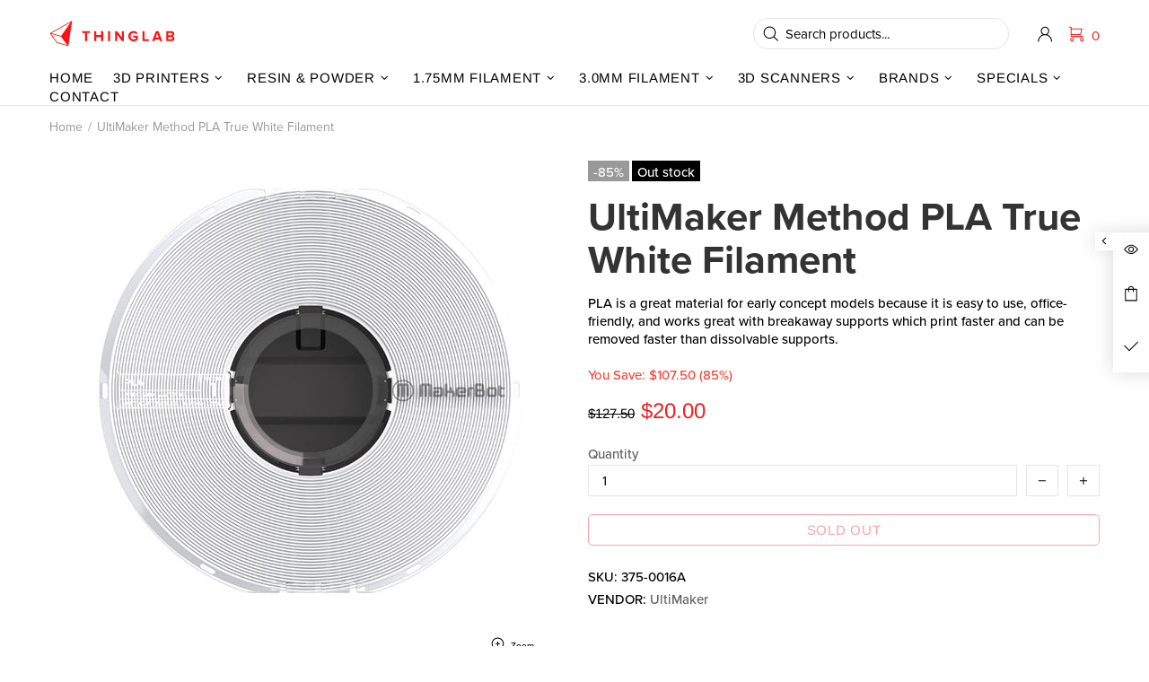

--- FILE ---
content_type: text/css
request_url: https://store.thinglab.com.au/cdn/shop/t/12/assets/bundle-styles.css?v=168149065583570211921763943896
body_size: -193
content:
/** Shopify CDN: Minification failed

Line 51:15 Expected ":"
Line 51:17 Expected identifier but found "1.4em"

**/
.bundle-builder-block fieldset{
    padding: 0px;
}

.bundle-item-card{
    background: #f4f5f9;
    border-radius: 12px;
    padding: 8px;
    border: 2px solid #f4f5f9;
    margin-bottom: 1em;
} 


  .discount_wrapper, .discount_wrapper_mobile{
  position: absolute !important;
  top: -11px !important;
  right: 0px !important;
  padding: 0px 12px !important;
}

.selected_item{
  border: 2px solid #191f28;
}
 .bundle-products-grid .input-quantity {
        width: fit-content;
        border: #E5E5E5 1px solid;
        border-radius: 7px;
        overflow: hidden;
    }

.bundle-selector-input-wrapper {
    /* Ensures the input and label are correctly contained */
    position: relative;
    z-index: 10; /* Keep the inputs/labels clickable on top */

    height: 0;
    overflow: hidden;
    padding: 0;
    margin: 0;
}

.bundle-block-price{
  font-weight: 900;
  font-size: 1.4em;
  margin-bottom; 1.4em;
}


.bundle-selection-input {
    position: absolute;
    opacity: 0; /* Makes it invisible */
    width: 1px; /* Minimal width to maintain focus/accessibility */
    height: 1px;
    padding: 0;
    margin: 0;
    overflow: hidden;
    clip: rect(0, 0, 0, 0);
    border: 0;
}

.bundle-selection-input + label {
    /* You may want to style this differently now that the entire card is clickable, */
    /* or you can hide the label too and rely only on the card highlight. */
    display: none; /* Hides the text label completely */
}


--- FILE ---
content_type: application/javascript;charset=UTF-8
request_url: https://maillist-manage.com/wa/ActionLogger?callback=processData&webAutoId=3z618e5e2029576a67e394222677fbf369&zuid=3ze7cb12cd0760717261f7ca2d0b0cf4d0&domain=3z2202b4f10e8bc3ba558b10044e79220dcebefc66e42902c769825320fd1e26dc&orgDomainId=3z4642c9ad83163537e51173b1cdee7e48ff1f4d44a8949f249b9c33faa8b21d38&reqType=0&ref=&socialshare=null&value=UltiMaker%20Method%20PLA%20True%20White%20Filament%200.75kg%20%E2%80%93%20Thinglab&action=viewed&url=https%3A%2F%2Fstore.thinglab.com.au%2Fproducts%2Fultimaker-method-pla-true-white-filament-0-75kg&parentUrl=https%3A%2F%2Fstore.thinglab.com.au%2Fproducts%2Fultimaker-method-pla-true-white-filament-0-75kg
body_size: 1121
content:
zcCallback({status:"200", zc_cu:"3z618e5e2029576a67e394222677fbf369\-v3zff8d97b13a16477a04b7184bcdb4b630b36653b9a572dc198210d62d3b58a695"});
zcVisitorExpCallback({status:"200", zc_cu_exp:"1770155071000,1"});
zcTouchPointCallback({status:"200", zc_tp:"3zff8d97b13a16477a04b7184bcdb4b6309923b6a62a4935fc7f7215e2a51cc49b"});


--- FILE ---
content_type: image/svg+xml
request_url: https://store.thinglab.com.au/cdn/shop/files/thinglab-no-tag_280x.svg?v=1745298301
body_size: 269
content:
<svg viewBox="0 0 518.28 178.78" xmlns="http://www.w3.org/2000/svg" data-name="Layer 1" id="Layer_1">
  <defs>
    <style>
      .cls-1 {
        fill: #fa1414;
      }
    </style>
  </defs>
  <g>
    <polygon points="134.86 79.96 134.86 87.59 146.77 87.59 146.77 120.68 155.5 120.68 155.5 87.59 167.34 87.59 167.34 79.96 134.86 79.96" class="cls-1"></polygon>
    <polygon points="213 79.96 213 95.96 193.77 95.96 193.77 79.96 185.1 79.96 185.1 120.68 193.77 120.68 193.77 103.59 213 103.59 213 120.68 221.73 120.68 221.73 79.96 213 79.96" class="cls-1"></polygon>
    <rect height="40.72" width="8.67" y="79.96" x="241.94" class="cls-1"></rect>
    <polygon points="298.65 79.96 298.65 105.54 279.78 79.96 270.87 79.96 270.87 120.68 279.54 120.68 279.54 94.13 298.95 120.68 307.31 120.68 307.31 79.96 298.65 79.96" class="cls-1"></polygon>
    <path d="M325.63,100.35c0-12.88,9.77-21.06,21.67-21.06,8.49,0,13.8,4.27,16.85,9.1l-7.2,3.91c-1.83-2.87-5.31-5.31-9.65-5.31-7.39,0-12.76,5.68-12.76,13.37s5.37,13.37,12.76,13.37c3.6,0,7.02-1.59,8.67-3.11v-4.88h-10.74v-7.57h19.41v15.63c-4.15,4.64-9.95,7.69-17.34,7.69-11.9,0-21.67-8.3-21.67-21.12" class="cls-1"></path>
    <polygon points="383.74 79.96 383.74 120.68 409.62 120.68 409.62 113.05 392.41 113.05 392.41 79.96 383.74 79.96" class="cls-1"></polygon>
    <path d="M444.72,88.63l6.35,17.52h-12.7l6.35-17.52ZM439.29,79.96l-15.75,40.72h9.89l2.56-6.9h17.46l2.5,6.9h9.89l-15.69-40.72h-10.87Z" class="cls-1"></path>
    <path d="M506.93,108.47c0-2.56-1.83-4.76-5.25-4.76h-11.17v9.46h11.17c3.3,0,5.25-1.77,5.25-4.7M506.13,91.87c0-2.56-1.83-4.46-4.76-4.46h-10.87v8.85h10.87c2.93,0,4.76-1.83,4.76-4.39M481.84,120.68v-40.72h21.43c7.75,0,11.72,4.95,11.72,10.38,0,5.13-3.17,8.55-7.02,9.34,4.33.67,7.81,4.88,7.81,10.01,0,6.1-4.09,10.99-11.84,10.99h-22.1Z" class="cls-1"></path>
  </g>
  <path d="M93.77,39.4s0-.03,0-.05c-.01-.15-.05-.3-.1-.44,0-.02-.01-.03-.02-.05-.06-.14-.15-.27-.25-.39,0,0,0-.01-.01-.02-.02-.02-.04-.03-.05-.05-.03-.03-.07-.07-.11-.1-.03-.03-.06-.05-.09-.07-.04-.03-.07-.05-.11-.07-.04-.02-.08-.04-.12-.06-.03-.01-.05-.03-.08-.04-.01,0-.03,0-.04-.01-.04-.02-.08-.03-.13-.04-.04-.01-.08-.02-.12-.03-.04,0-.08-.01-.12-.01-.05,0-.09-.01-.14-.01-.04,0-.07,0-.11,0-.05,0-.1,0-.15.01-.03,0-.07.01-.1.02-.05.01-.1.02-.15.04-.03.01-.06.02-.09.04-.05.02-.1.04-.14.06-.01,0-.02,0-.03.01L3.37,87.29c-.23.13-.4.31-.53.52-.02.03-.05.05-.07.07-.37.53-.36,1.23.02,1.75l27.41,37.99c.2.28.49.48.82.57l45.12,12.57c.14.04.27.06.41.06.49,0,.95-.23,1.24-.65.02-.03.03-.06.04-.09.15-.2.27-.43.31-.68l15.61-99.7c.02-.1.02-.21.01-.31ZM87.24,44.01l-38.54,55.3-19.48-5.29-21.13-5.87,79.16-44.14ZM32.35,125.42L7.76,91.34l20.65,5.6,19.92,5.54,12.11,16.81,12.38,17.4-40.48-11.27Z" class="cls-1"></path>
</svg>

--- FILE ---
content_type: text/javascript
request_url: https://store.thinglab.com.au/cdn/shop/t/12/assets/toggleSearchbar.js?v=146142908475660900891763077132
body_size: -572
content:
document.addEventListener("DOMContentLoaded",function(){const myButton=document.getElementById("toggleSearchDisplay"),headerSearchForm=document.querySelector(".header__search-form");myButton&&myButton.addEventListener("click",function(){headerSearchForm.classList.toggle("d-none")})});
//# sourceMappingURL=/cdn/shop/t/12/assets/toggleSearchbar.js.map?v=146142908475660900891763077132
